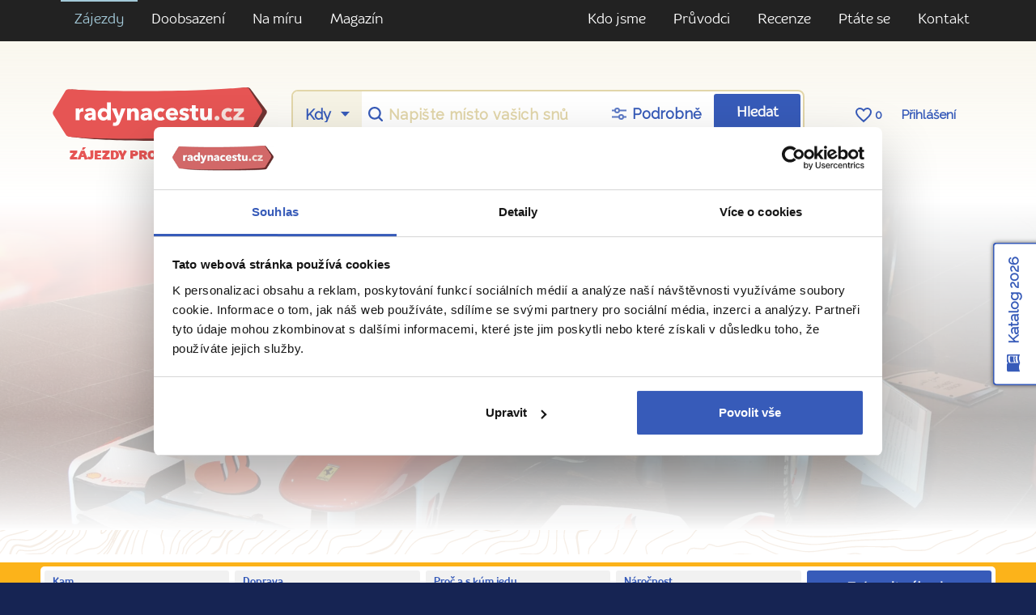

--- FILE ---
content_type: text/html; charset=utf-8
request_url: https://www.google.com/recaptcha/api2/aframe
body_size: 164
content:
<!DOCTYPE HTML><html><head><meta http-equiv="content-type" content="text/html; charset=UTF-8"></head><body><script nonce="whsg1xyEAodkygZZwuR9YQ">/** Anti-fraud and anti-abuse applications only. See google.com/recaptcha */ try{var clients={'sodar':'https://pagead2.googlesyndication.com/pagead/sodar?'};window.addEventListener("message",function(a){try{if(a.source===window.parent){var b=JSON.parse(a.data);var c=clients[b['id']];if(c){var d=document.createElement('img');d.src=c+b['params']+'&rc='+(localStorage.getItem("rc::a")?sessionStorage.getItem("rc::b"):"");window.document.body.appendChild(d);sessionStorage.setItem("rc::e",parseInt(sessionStorage.getItem("rc::e")||0)+1);localStorage.setItem("rc::h",'1768842880168');}}}catch(b){}});window.parent.postMessage("_grecaptcha_ready", "*");}catch(b){}</script></body></html>